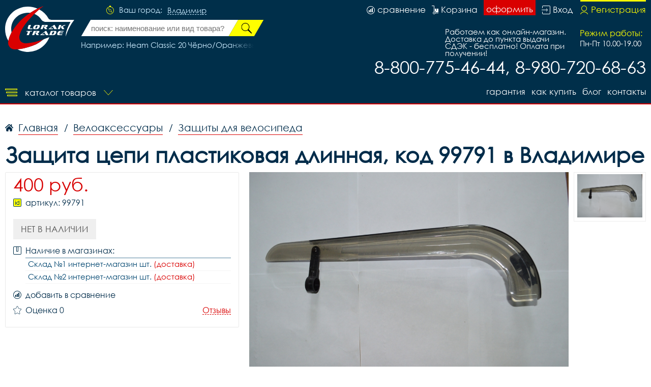

--- FILE ---
content_type: text/html; charset=UTF-8
request_url: https://vladimirvelo.ru/search/js/
body_size: 1174
content:
//
//alert('Serach js');

 search_inp=document.getElementById('main_search_id');

//console.log(search_inp);
search_inp.addEventListener('input',function (evt) {
	handler_search(evt.target.value);
	
	// body...
},false);

var index_search=-1;
var list_search_res;
var cur_value_search='';
search_inp.addEventListener('keydown',handler_keydown,false);
search_inp.addEventListener('input',function(evt){
	cur_value_search = this.value;
},false);

function handler_keydown(evt) {
	//console.log(evt);
	switch(evt.key){
		case 'ArrowUp':
			//console.log('Up');
			index_search--;
			//console.log(list_search_res);
			//console.log(Array.isArray(list_search_res));
			if(list_search_res!=undefined){
				if(index_search<=-1){
					index_search= -1;
					evt.target.value=cur_value_search;
				}
				//console.log(list_search_res.length);
				select_search_res(evt,index_search);
			}
			
			evt.preventDefault();
			//select_search_res('Up');
			break;

		case 'ArrowDown':
			
			index_search++;
			if(list_search_res!=undefined){
				if(index_search>list_search_res.length-1){
					index_search=list_search_res.length-1;
				}
				//console.log(list_search_res.length);
				select_search_res(evt,index_search);
			}
			
			evt.preventDefault();
			//select_search_res('Down');
			break;
	}
}

function select_search_res(evt,i,that=null) {
	//console.log(i);
	for (let obj of list_search_res) {
		obj.classList.remove('active');
	}
	//console.log(i);
	//this.value='';
	if(i!=-1){
		list_search_res[i].classList.add('active');

		let txt = list_search_res[i].innerHTML;

		txt=replace_point(txt);
		//console.log(evt.target);
			//evt.target.
		if(that==null){

			evt.target.value = txt;
		}else{
			that.value = txt;
		}
		
		
		
		
	}

}


function handler_search(value) {
	//console.log(value);
	var block = document.getElementById('main_search_result_id');
	if (value.length>0) {
		//console.log(value);
		var xhr = new XMLHttpRequest();
		url= "https://vladimirvelo.ru/search/async/"+value+'/';
		//console.log(url);
		xhr.open("GET", url, true);
		xhr.onreadystatechange = function() {//Вызывает функцию при смене состояния.
		    if(xhr.readyState == XMLHttpRequest.DONE ) {
		    	//console.log(xhr.responseText);
		    	switch(xhr.status){
		    		case 200:
		    			let str=xhr.responseText;
		    			block.style.display='block';
		    			block.innerHTML= str;
		    			list_search_res= block.querySelectorAll('div');

		    			for(let obj of list_search_res){
		    				obj.addEventListener('click',click_res_search.bind(search_inp),false);
		    			}
		    			//handler_result(block);
		    			//console.log(str);
		    			break;

		    		case 204:
		    			block.innerHTML='';
		    			list_search_res=undefined;
		    			//console.log('204 empty');
		    			break;
		    	}	
		    }
		}
		xhr.send();
	}else{
		block.style.display='none';
	}

}


function click_res_search(evt){

	//evt.preventDefault();
	var i=0;
	for(let obj of list_search_res){
		
		if(obj==evt.target){
			index_search=i;
			select_search_res(evt,i,this);
		}
		i++;
	}
	this.focus();
}



function replace_point(str) {
	let new_str='';//=str;
	console.log(str);
	new_str=str.replace(/(.+) • (.*)/,'$1');
	return new_str;
}
